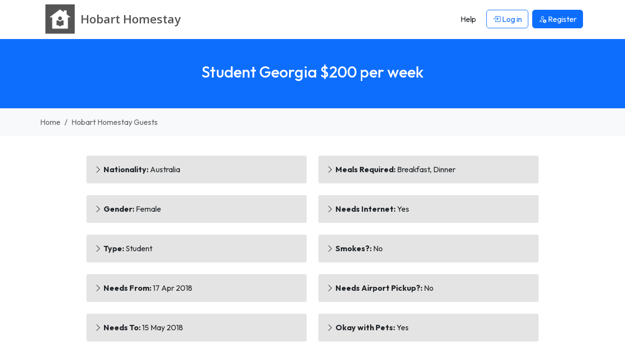

--- FILE ---
content_type: text/html; charset=UTF-8
request_url: https://www.hobarthomestay.org/guest/104/student-georgia
body_size: 5543
content:




<!DOCTYPE html>
<html lang="EN">
    <head> 
        <meta charset="UTF-8">
        <link rel='dns-prefetch' href='https://r2-homestays.findhomestay.com' />
<link rel="preconnect" href="https://fonts.googleapis.com">
<link rel="preconnect" href="https://fonts.gstatic.com" crossorigin />
<link rel='dns-prefetch' href='https://openstreetmap.org' />
<link rel='dns-prefetch' href='https://www.google-analytics.com' />        <link href="https://fonts.googleapis.com/css2?family=Open+Sans:ital,wght@0,300..800;1,300..800&family=Outfit:wght@100..900&display=swap" rel="stylesheet">
<link rel="stylesheet" type="text/css" href="https://r2-homestays.findhomestay.com/common/css/styles.css" />        <title>Student Georgia needs homestay, $200 a week | Hobart Homestay</title>
        <meta name="viewport" content="width=device-width, initial-scale=1.0">
<meta name="description" content="Student from Australia, homestay for $200. Hi my name is Georgia, I am 22 and from Launceston. I am a pilot, starting an Instructing course at Par Avion next.."/>

        <meta property="og:site_name" content="Hobart Homestay" />
<meta property="og:type" content="website" />
<meta property="og:url" content="https://www.hobarthomestay.org/guest/104/student-georgia" />
<meta property="og:title" content="Student Georgia needs homestay, $200 a week | Hobart Homestay" />
<meta property="og:description" content="Student from Australia, homestay for $200. Hi my name is Georgia, I am 22 and from Launceston. I am a pilot, starting an Instructing course at Par Avion next.." />
<meta property="og:locale" content="en_US" />
<meta property="og:image" content="https://r2-homestays.findhomestay.com/common/images/logo/logo_square.png" />
<meta name="twitter:widgets:csp" content="on" />
<meta name="twitter:url" content="https://www.hobarthomestay.org/guest/104/student-georgia" />
<meta name="twitter:description" content="Student from Australia, homestay for $200. Hi my name is Georgia, I am 22 and from Launceston. I am a pilot, starting an Instructing course at Par Avion next.." />
<meta name="twitter:card" content="summary" />
<meta name="twitter:title" content="Student Georgia needs homestay, $200 a week | Hobart Homestay" />
<meta name="twitter:image" content="https://r2-homestays.findhomestay.com/common/images/logo/logo_square.png" />
        <link rel="shortcut icon" href="https://r2-homestays.findhomestay.com/common/images/favicon/favicon.ico" type="image/x-icon">
<link rel="icon" href="https://r2-homestays.findhomestay.com/common/images/favicon/favicon.ico" type="image/x-icon">

<link rel="apple-touch-icon" sizes="57x57" href="https://r2-homestays.findhomestay.com/common/images/favicon/apple-icon-57x57.png">
<link rel="apple-touch-icon" sizes="60x60" href="https://r2-homestays.findhomestay.com/common/images/favicon/apple-icon-60x60.png">
<link rel="apple-touch-icon" sizes="72x72" href="https://r2-homestays.findhomestay.com/common/images/favicon/apple-icon-72x72.png">
<link rel="apple-touch-icon" sizes="76x76" href="https://r2-homestays.findhomestay.com/common/images/favicon/apple-icon-76x76.png">
<link rel="apple-touch-icon" sizes="114x114" href="https://r2-homestays.findhomestay.com/common/images/favicon/apple-icon-114x114.png">
<link rel="apple-touch-icon" sizes="120x120" href="https://r2-homestays.findhomestay.com/common/images/favicon/apple-icon-120x120.png">
<link rel="apple-touch-icon" sizes="144x144" href="https://r2-homestays.findhomestay.com/common/images/favicon/apple-icon-144x144.png">
<link rel="apple-touch-icon" sizes="152x152" href="https://r2-homestays.findhomestay.com/common/images/favicon/apple-icon-152x152.png">
<link rel="apple-touch-icon" sizes="180x180" href="https://r2-homestays.findhomestay.com/common/images/favicon/apple-icon-180x180.png">
<link rel="icon" type="image/png" sizes="192x192"  href="https://r2-homestays.findhomestay.com/common/images/favicon/android-icon-192x192.png">
<link rel="icon" type="image/png" sizes="32x32" href="https://r2-homestays.findhomestay.com/common/images/favicon/favicon-32x32.png">
<link rel="icon" type="image/png" sizes="96x96" href="https://r2-homestays.findhomestay.com/common/images/favicon/favicon-96x96.png">
<link rel="icon" type="image/png" sizes="16x16" href="https://r2-homestays.findhomestay.com/common/images/favicon/favicon-16x16.png">
<link rel="manifest" href="https://r2-homestays.findhomestay.com/common/images/favicon/manifest.json">
<meta name="msapplication-TileColor" content="#ffffff">
<meta name="msapplication-TileImage" content="https://r2-homestays.findhomestay.com/common/images/favicon/ms-icon-144x144.png">
<meta name="theme-color" content="#ffffff">
                <meta name="robots" content="index, follow" />                
        <link rel="canonical" href="https://www.hobarthomestay.org/guest/104/student-georgia" />
        
                    <script type="application/ld+json">
  {
    "@context": "https://schema.org",
    "@type": "WebSite",
    "url": "https://www.hobarthomestay.org/",
    "name": "Hobart Homestay",
    "inLanguage": "en"
}
</script>        
                    <script type="application/ld+json">
  {
    "@context": "http://schema.org",
    "@type": "WebPage",
    "url": "https://www.hobarthomestay.org/guest/104/student-georgia",
    "name": "Student Georgia needs homestay, $200 a week",
    "description": "Hi my name is Georgia, I am 22 and from Launceston. I am a pilot, starting an Instructing course at Par Avion next Wednesday and I am looking for accommodation for about 2 weeks to start and then poss..",
    "publisher": {
        "name": "Hobart Homestay",
        "type": "Organization"
    },
    "datePublished": "2018-04-11T16:51:24+10:00",
    "dateModified": "2025-11-29T19:09:14+11:00",
    "inLanguage": "en",
    "isPartOf": {
        "@type": "WebSite",
        "@id": "https://www.hobarthomestay.org/#website",
        "url": "https://www.hobarthomestay.org/",
        "name": "Hobart Homestay",
        "inLanguage": "en"
    },
    "potentialAction": {
        "@type": "ReadAction",
        "target": {
            "@type": "EntryPoint",
            "urlTemplate": "https://www.hobarthomestay.org/guest/104/student-georgia"
        }
    }
}
</script>        
                    <script type="application/ld+json">
  {
    "@context": "http://schema.org",
    "@type": "BreadcrumbList",
    "@id": "https://www.hobarthomestay.org/guest/104/student-georgia#breadcrumb",
    "itemListElement": [
        {
            "@type": "ListItem",
            "position": 1,
            "item": {
                "@type": "WebPage",
                "@id": "https://www.hobarthomestay.org/#webpage",
                "url": "https://www.hobarthomestay.org/",
                "name": "Hobart Homestay"
            }
        },
        {
            "@type": "ListItem",
            "position": 2,
            "item": {
                "@type": "WebPage",
                "@id": "https://www.hobarthomestay.org/guests#webpage",
                "url": "https://www.hobarthomestay.org/guests",
                "name": "Homestay Guests"
            }
        },
        {
            "@type": "ListItem",
            "position": 3,
            "item": {
                "@type": "WebPage",
                "@id": "https://www.hobarthomestay.org/guest/104/student-georgia#webpage",
                "url": "https://www.hobarthomestay.org/guest/104/student-georgia",
                "name": "Student Georgia needs homestay, $200 a week"
            }
        }
    ]
}
</script>                
        
            </head>    <body class="">
    <nav class="navbar fixed-top navbar-expand-lg navbar-light">
    <div class="container">
        <a class="oss-home-navbar-brand text-decoration-none" href="/">
            <table>
                <tbody>
                    <tr>
                        <td>
                            <img src="https://r2-homestays.findhomestay.com/common/images/logo/logo_square.png" alt="Hobart Homestay" />
                        </td>
                        <td>
                            <div class="site-title">
                                <div class="title-city">Hobart </div>
                                <div class="title-homestay">Homestay</div>
                            </div>
                        </td>
                    </tr>
                </tbody>
            </table>
        </a>
        <button class="navbar-toggler" type="button" data-bs-toggle="collapse" data-bs-target="#navbarToggler" aria-controls="navbarScroll" aria-expanded="false" aria-label="Toggle navigation">
        <span class="navbar-toggler-icon"></span>
        </button>
        <div class="collapse navbar-collapse" id="navbarToggler">
            <div class="me-auto"></div>
            <div class="d-flex">
                <ul class="navbar-nav">
                              <li class="nav-item px-1 my-2 my-lg-0">
                <a class="btn" href="/help"><span>Help</span></a>
            </li>
            <li class="nav-item px-1 my-2 my-lg-0">
                <a class="btn btn-outline-primary" href="/login" id="loginLink">
                    <i class="bi bi-box-arrow-in-right"></i> Log in                </a>
            </li>
            <li class="nav-item px-1 my-2 my-lg-0">
                <a class="btn btn-primary" href="/registration-type">
                    <i class="bi bi-person-add"></i> <span>Register</span>
                </a>
            </li>
                        
                </ul>
            </div>
        </div>
    </div>
</nav>
    <section id="page-section">
    <div class="page-header bg-primary py-4 py-lg-5 px-2">
        <h1 class="text-center h2 fw-medium text-white">
           Student Georgia           $200 per week<span class="d-none d-sm-inline-block"></span>
        </h1>
        <div class="text-center text-white">
                                </div>
    </div>
</section>
    <section>
    <div class="container-fluid py-3 bg-light">
        <div class="container">
            <nav aria-label="breadcrumb">
                <ol class="breadcrumb mb-0">
                                    <li class="breadcrumb-item ">
                        <a class="text-decoration-none" href="/">
                            Home                        </a>
                    </li>
                                    <li class="breadcrumb-item  active">
                        <a class="text-decoration-none" href="/guests/">
                            Hobart Homestay Guests                        </a>
                    </li>
                                </ol>
            </nav>
        </div>
    </div>
</section>
    
    


    
<div class="container mt-3">
    <div class="row">
        <div class="col-sm-12 col-md-10 offset-md-1">
            <div class="row">
    <div class="col-lg-6">
        <ul class="list-unstyled checks-list mt-4">
                        <li class="my-4 p-3">
                <i class="bi bi-chevron-right"></i>
                <span class="fw-bold">Nationality:</span>
                                                    Australia                            </li>
                        <li class="my-4 p-3">
                <i class="bi bi-chevron-right"></i>
                <span class="fw-bold">Gender:</span>
                                                    Female                            </li>
                        <li class="my-4 p-3">
                <i class="bi bi-chevron-right"></i>
                <span class="fw-bold">Type:</span>
                                                    Student                            </li>
                        <li class="my-4 p-3">
                <i class="bi bi-chevron-right"></i>
                <span class="fw-bold">Needs From:</span>
                                                    17 Apr 2018                            </li>
                        <li class="my-4 p-3">
                <i class="bi bi-chevron-right"></i>
                <span class="fw-bold">Needs To:</span>
                                                    15 May 2018                            </li>
                    </ul>
    </div>
    <div class="col-lg-6">
        <ul class="list-unstyled checks-list mt-lg-4">
                        <li class="mb-4 p-3 mt-lg-4">
                <i class="bi bi-chevron-right"></i>
                <span class="fw-bold">Meals Required:</span>
                                                    Breakfast, Dinner                            </li>
                        <li class="mb-4 p-3 mt-4">
                <i class="bi bi-chevron-right"></i>
                <span class="fw-bold">Needs Internet:</span>
                                                    Yes                            </li>
                        <li class="mb-4 p-3 mt-4">
                <i class="bi bi-chevron-right"></i>
                <span class="fw-bold">Smokes?:</span>
                                                    No                            </li>
                        <li class="mb-4 p-3 mt-4">
                <i class="bi bi-chevron-right"></i>
                <span class="fw-bold">Needs Airport Pickup?:</span>
                                                    No                            </li>
                        <li class="mb-4 p-3 mt-4">
                <i class="bi bi-chevron-right"></i>
                <span class="fw-bold">Okay with Pets:</span>
                                                    Yes                            </li>
                    </ul>
    </div>
</div>        </div>
    </div>
</div>

<div class="container-fluid bg-light py-5 my-4">
    <div class="container">
        <div class="row>">
            <div class="col-sm-12 col-md-10 offset-md-1">
                <div class="fw-light">
    Hi my name is Georgia, I am 22 and from Launceston. I am a pilot, starting an Instructing course at Par Avion next Wednesday and I am looking for accommodation for about 2 weeks to start and then possibly Mon-Fri for a further 10 weeks. I'm neat, tidy, reliable, and have my own car. Although I will need to study, I am also happy to help in the home. I enjoy travel, cooking and films. </div>            </div>
        </div>
    </div>
</div>

<div class="container">
    <div class="justify-content-center row">
        <div class="col-12 col-md-10 col-lg-7">
            <h3 class="text-black text-center mb-3 h3">Contact</h3>
            <div class="bg-light rounded pt-1 pb-2 px-3 text-muted mb-3 d-flex align-items-center">
    <i class="bi bi-person-circle me-2" style="font-size: 2.25rem;"></i>
    <div>
                <div class="py-1 px-2">Message Georgia</div>
                    </div>
</div>

                        <div class="">
    <a class="btn btn-outline-primary" href="/login">Login</a> or <a class="btn btn-primary" href="/registration-type">register</a> to contact this guest.</div>
</div>                    </div>
    </div>
</div>

<div class="container my-3 py-2">
    <h3 class="text-black text-center mb-3 h3">Other Guests</h3>
        <div class="row">
        <div class="col-12 col-lg-6 offset-lg-3">
            
<a href="/guest/93/student-rutu" class="text-decoration-none">
    <div class="card text-bg-light mb-4">
        <div class="card-body">
                    <div class="d-flex">
                <div class="py-2 fw-bold">
                                                <img src="[data-uri]" alt="female" />
                                <h2 class="d-inline h5">Rutu</h2>
                </div>
                <div class="ms-auto py-2 h5">$240</div>
            </div>
            <h4 class="card-title mb-2 h6 fw-normal">
                <span>Student</span>
            </h4>
            <p class="card-text mb-3 fw-light">
                Private room with bathroom having shared kitchen n laundry preferred ..    
            </p>
            <h5 class="card-title my-2 fs-6">
                19 Feb 2018 - 30 Jun 2018            </h5>
        </div>
    </div>
</a>        </div>
    </div>
        <div class="row">
        <div class="col-12 col-lg-6 offset-lg-3">
            
<a href="/guest/103/student-maozanyu" class="text-decoration-none">
    <div class="card text-bg-light mb-4">
        <div class="card-body">
                    <div class="d-flex">
                <div class="py-2 fw-bold">
                                <img src="[data-uri]" alt="male" />
                                                <h2 class="d-inline h5">MaoZanyu</h2>
                </div>
                <div class="ms-auto py-2 h5">$300</div>
            </div>
            <h4 class="card-title mb-2 h6 fw-normal">
                <span>Student</span>
            </h4>
            <p class="card-text mb-3 fw-light">
                Perfect UTAS international student? no party smoke and I am easy going and peaceful...    
            </p>
            <h5 class="card-title my-2 fs-6">
                10 Apr 2018 - 31 Dec 2018            </h5>
        </div>
    </div>
</a>        </div>
    </div>
        <div class="row">
        <div class="col-12 col-lg-6 offset-lg-3">
            
<a href="/guest/60/student-caeser" class="text-decoration-none">
    <div class="card text-bg-light mb-4">
        <div class="card-body">
                    <div class="d-flex">
                <div class="py-2 fw-bold">
                                <img src="[data-uri]" alt="male" />
                                                <h2 class="d-inline h5">Caeser</h2>
                </div>
                <div class="ms-auto py-2 h5">$200</div>
            </div>
            <h4 class="card-title mb-2 h6 fw-normal">
                <span>Student | University of Tasmania (UTAS) | Hobart</span>
            </h4>
            <p class="card-text mb-3 fw-light">
                I enjoy talking with different kind of people and willing to learn the local culture as..    
            </p>
            <h5 class="card-title my-2 fs-6">
                19 Feb 2016 - 19 Mar 2016            </h5>
        </div>
    </div>
</a>        </div>
    </div>
        <div class="row">
        <div class="col-12 col-lg-6 offset-lg-3">
            
<a href="/guest/72/student-lauriane" class="text-decoration-none">
    <div class="card text-bg-light mb-4">
        <div class="card-body">
                    <div class="d-flex">
                <div class="py-2 fw-bold">
                                                <img src="[data-uri]" alt="female" />
                                <h2 class="d-inline h5">Lauriane</h2>
                </div>
                <div class="ms-auto py-2 h5">$200</div>
            </div>
            <h4 class="card-title mb-2 h6 fw-normal">
                <span>Student | University of Tasmania (UTAS) | Hobart</span>
            </h4>
            <p class="card-text mb-3 fw-light">
                I am a french student in food safety and I will be a trainee in TIA for 3 month. I am l..    
            </p>
            <h5 class="card-title my-2 fs-6">
                21 May 2017 - 23 Aug 2017            </h5>
        </div>
    </div>
</a>        </div>
    </div>
    </div>    <section class="filler"></section>

     
            
    <footer>
    <div class="footer container py-4 mt-5">
        <div class="row">
            <div class="col-md-3 d-none d-sm-block">
                <p class="copyright">2008 - 2025 © Hobart Homestay</p>
            </div>
            <div class="col-md-6 col-12">
                <div class="d-block d-sm-none oss-footer-xs">
                    <div class="dropdown">
                        <button class="btn btn-primary dropdown-toggle" type="button" data-bs-toggle="dropdown" aria-expanded="false">
                            Hobart Homestay
                        </button>
                        <ul class="dropdown-menu" role="menu">
                            <li><a class="dropdown-item d-block py-1" href="/page/about"><span>About</span></a></li>
                            <li><a class="dropdown-item d-block py-1" href="/hosts/"><span>Hosts</span></a></li>
                            <li><a class="dropdown-item d-block py-1" href="/guests"><span>Guests</span></a></li>    
                                                        <li><a class="dropdown-item d-block py-1" href="/contact"><span>Contact</span></a></li>
                            <li><a class="dropdown-item d-block py-1" href="/page/terms"><span>Terms</span></a></li>
                            <li><a class="dropdown-item d-block py-1" href="/page/online-safety"><span>Online Safety</span></a></li>
                            <li><a class="dropdown-item d-block py-1" href="/sitemap"><span>Sitemap</span></a></li>
                            <li><a class="dropdown-item d-block py-1" href="/help"><span>Help</span></a></li>
                        </ul>
                    </div>
                </div>
                <div class="d-none d-sm-block">
                    <ul class="list-inline">
                        <li class="list-inline-item"><a class="text-decoration-none" href="/page/about"><span>About</span></a></li>
                        <li class="list-inline-item"><a class="text-decoration-none" href="/hosts/"><span>Hosts</span></a></li>
                        <li class="list-inline-item"><a class="text-decoration-none" href="/guests"><span>Guests</span></a></li>     
                                                <li class="list-inline-item"><a class="text-decoration-none" href="/contact"><span>Contact</span></a></li>
                        <li class="list-inline-item"><a class="text-decoration-none" href="/page/terms"><span>Terms</span></a></li>
                        <li class="list-inline-item"><a class="text-decoration-none" href="/page/online-safety"><span>Online Safety</span></a></li>
                        <li class="list-inline-item"><a class="text-decoration-none" href="/sitemap"><span>Sitemap</span></a></li>
                        <li class="list-inline-item"><a class="text-decoration-none" href="/help"><span>Help</span></a></li>
                    </ul>
                </div>
            </div>
            <div class="col-md-3 d-none d-sm-block">
                Built in 0.0235 seconds            </div>
        </div>
        <div class="clear"></div>
        <h3 class="d-none d-sm-block mt-2 fw-normal">
            Hobart Homestay - find and list Hobart homestay accommodation the easy way.        </h3>
    </div>
</footer>

<script src="https://r2-homestays.findhomestay.com/common/js/app.js"></script>
<script>
    var language = 'en';
    var languageSegment = '';
    var googleMapsCountryRestriction = 'au';
    var country_code = 'AU';
</script>

<script src="https://r2-homestays.findhomestay.com/common/js/site/guest/details.js"></script>
        <!-- Global site tag (gtag.js) - Google Analytics -->
<script async src="https://www.googletagmanager.com/gtag/js?id=G-VTCCB37LT4"></script>
<script>
  window.dataLayer = window.dataLayer || [];
  function gtag(){dataLayer.push(arguments);}
  gtag('js', new Date());

  gtag('config', 'G-VTCCB37LT4');
</script>    
    <script type="text/javascript">
    /* <![CDATA[ */
    var google_conversion_id = 1069555004;
    var google_custom_params = window.google_tag_params;
    var google_remarketing_only = true;
    /* ]]> */
</script>
<script type="text/javascript" src="//www.googleadservices.com/pagead/conversion.js">
</script>
<noscript>
    <div style="display:inline;">
        <img height="1" width="1" style="border-style:none;" alt="ad" src="//googleads.g.doubleclick.net/pagead/viewthroughconversion/1069555004/?guid=ON&amp;script=0"/>
    </div>
</noscript>
    <script defer src="https://static.cloudflareinsights.com/beacon.min.js/vcd15cbe7772f49c399c6a5babf22c1241717689176015" integrity="sha512-ZpsOmlRQV6y907TI0dKBHq9Md29nnaEIPlkf84rnaERnq6zvWvPUqr2ft8M1aS28oN72PdrCzSjY4U6VaAw1EQ==" data-cf-beacon='{"version":"2024.11.0","token":"46da0be4440241029b8aecb125ad04dd","r":1,"server_timing":{"name":{"cfCacheStatus":true,"cfEdge":true,"cfExtPri":true,"cfL4":true,"cfOrigin":true,"cfSpeedBrain":true},"location_startswith":null}}' crossorigin="anonymous"></script>
</body>
</html>

--- FILE ---
content_type: application/javascript
request_url: https://r2-homestays.findhomestay.com/common/js/site/guest/details.js
body_size: 134
content:
$("#btnSend").click(function(e){return console.log("send message"),e.preventDefault(),$("#btnSend").prop("disabled",!0),$(".result").empty(),jQuery.ajax({type:"POST",dataType:"json",success:function(e){console.log(e);var s=e.success?"info":"danger",t=e.success?'<i class="bi bi-check pe-2"></i>':'<i class="bi bi-x pe-2"></i>';$(".result").append("<div class='alert alert-"+s+" fade show' role='alert'>"+t+e.message+"</div>"),e.success?$("#message").val(""):($("#csrf_token").val(e.token),$("#btnSend").prop("disabled",!1))},error:function(e,s,t){$(".result").append("<div class='alert alert-danger fade show' role='alert'><i class=\"bi bi-x pe-2\"></i>"+t+"</div>")},url:"/guest/contact",cache:!1,data:{csrf_token:$("#csrf_token").val(),message:$("#message").val(),guestid:$("#guestid").val()}}),!1}),$("#removeShortlist").click(function(e){return e.preventDefault(),jQuery.ajax({type:"GET",dataType:"json",success:function(e){},error:function(e,s,t){},url:"/api/shortlist/delete/"+$(this).data("id"),data:""}),$(this).addClass("d-none"),$("#addShortlist").removeClass("d-none"),!1}),$("#addShortlist").click(function(e){return e.preventDefault(),jQuery.ajax({type:"GET",dataType:"json",success:function(e){$("#removeShortlist").data("id",e.id)},error:function(e,s,t){},url:"/api/shortlist/create/"+$(this).data("id")+"/0",data:{}}),$(this).addClass("d-none"),$("#removeShortlist").removeClass("d-none"),!1});